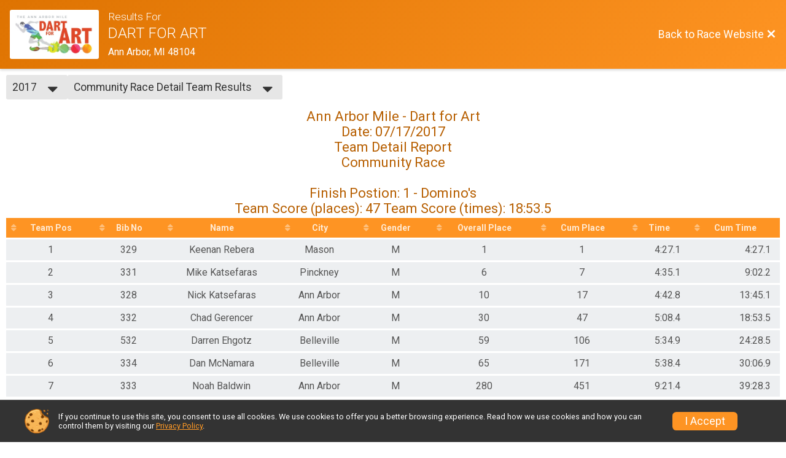

--- FILE ---
content_type: text/html; charset=utf-8
request_url: https://runsignup.com/race/results/?raceId=27695&customResultsPageId=16498
body_size: 9985
content:
<!DOCTYPE html>
<html lang="en">
	<head>
		

			<meta name="viewport" content="width=device-width,initial-scale=1,shrink-to-fit=no,viewport-fit=cover" />
	<meta http-equiv="Content-Type" content="text/html;charset=utf-8" />
<meta name="verify-v1" content="pPPI9MXDo069DhV+2itqhV46AR8OWnG+NxzCulTUTns=" />
<meta name="google-site-verification" content="wFyq2zuG7IBY5ilQqEELBypyn04UZIYBgKPHrTMnTUg" />

	<link rel="canonical" href="https://runsignup.com/Race/Results/27695/?customResultsPageId=16498" />

								<link rel="search" type="application/opensearchdescription+xml" title="RunSignup" href="/opensearch.xml" />
	
<title>DART FOR ART Results</title>

	<meta property="og:url" content="https://runsignup.com/race/results/?raceId=27695&amp;customResultsPageId=16498" />

		
	<meta property="og:title" content="DART FOR ART" />
	<meta name="twitter:title" content="DART FOR ART" />
			<meta name="keywords" content="Run, Running, Sign Up, Race Register, Race Director" />
	<meta name="description" content="The DART FOR ART is on Tuesday July 15, 2025. It includes the following events: Orange: Featured Race/Masters, Teal: Kid’s Dash, Magenta: Community Race, and Magenta: Community Race, Kids 12 &amp; under." />
	<meta property="og:description" content="The DART FOR ART is on Tuesday July 15, 2025. It includes the following events: Orange: Featured Race/Masters, Teal: Kid’s Dash, Magenta: Community Race, and Magenta: Community Race, Kids 12 &amp; under." />
	<meta name="twitter:description" content="The DART FOR ART is on Tuesday July 15, 2025. It includes the following events: Orange: Featured Race/Masters, Teal: Kid’s Dash, Magenta: Community Race, and Magenta: Community Race, Kids 12 &amp; under." />
	<meta property="og:type" content="website" />
				
									
										<meta property="og:image" content="https://d368g9lw5ileu7.cloudfront.net/races/race27695-social382x200.bCbTjc.jpg" />

										<meta property="og:image:width" content="382" />
				<meta property="og:image:height" content="200" />
			
			<meta name="twitter:card" content="summary_large_image" />
			<meta name="twitter:image" content="https://d368g9lw5ileu7.cloudfront.net/races/race27695-social382x200.bCbTjc.jpg" />
				<meta property="og:site_name" content="DART FOR ART" />

		



		<link rel="icon" href="https://d368g9lw5ileu7.cloudfront.net/img/nonversioned/favicon/runsignup/icon.png" type="image/png" /> 	<link rel="icon" href="https://d368g9lw5ileu7.cloudfront.net/img/nonversioned/favicon/runsignup/icon.svg" type="image/svg+xml" /> 
		<link rel="apple-touch-icon" href="https://d368g9lw5ileu7.cloudfront.net/img/nonversioned/favicon/runsignup/apple-touch-icon.png" /> 
	<link rel="manifest" href="https://d368g9lw5ileu7.cloudfront.net/manifest/runsignup/site.bJOg53.webmanifest" />

				
<script defer="defer" src="https://cdnjs.runsignup.com/ajax/libs/webfont/1.6.28/webfontloader.js" integrity="sha512-v/wOVTkoU7mXEJC3hXnw9AA6v32qzpknvuUF6J2Lbkasxaxn2nYcl+HGB7fr/kChGfCqubVr1n2sq1UFu3Gh1w==" crossorigin="anonymous"></script>
<link rel="preconnect" href="https://fonts.gstatic.com" />
<link rel="preconnect" href="https://www.gstatic.com" />
<link rel="preconnect" href="https://fonts.googleapis.com" />


<script type="application/json" id="typefaceConfig">	{ "googleFontFamilies": ["Roboto:300,400,500,700"] }
</script>

<style>	:root { --header-font-family: "Roboto"; --body-font-family: "Roboto"; }
</style>

<script defer="defer" type="text/javascript" src="https://d368g9lw5ileu7.cloudfront.net/js/frames/googleWebFontLoad.min.bOYeCE.js"></script>
				<link rel="stylesheet" type="text/css" media="print" href="https://d368g9lw5ileu7.cloudfront.net/css/print.min.bJ0ec2.css" />

				
				<script defer="defer" type="text/javascript" src="https://d368g9lw5ileu7.cloudfront.net/js/components/lazyLoad.min.bLGmDc.js"></script>		
				
	<link rel="stylesheet" type="text/css" href="https://d368g9lw5ileu7.cloudfront.net/css/advancedTable.scss.rsu.min.bO77nl.css" />



				
								<link rel="stylesheet" type="text/css" href="https://d3dq00cdhq56qd.cloudfront.net/c1.bPyai-.bv5sla/race/27695/87c4d517ad17f886ed8c3a31f219fef4/raceFocusModeFrame-otf.scss.css" />
										<link rel="stylesheet" type="text/css" href="https://d3dq00cdhq56qd.cloudfront.net/c1.bOzTsR.bv5sla/race/27695/87c4d517ad17f886ed8c3a31f219fef4/raceResults-otf.scss.css" />
			
				<!-- DYNAMIC_CSS_PLACEHOLDER -->

				<link rel="stylesheet" type="text/css" href="https://iad-dynamic-assets.runsignup.com/us-east-1-src/prod/iconfonts/ee8f7e0577a3411fb0287beac2f41140/style.css" />

		
	<script type="text/javascript" src="https://cdnjs.runsignup.com/ajax/libs/jquery/3.7.1/jquery.min.js" integrity="sha512-v2CJ7UaYy4JwqLDIrZUI/4hqeoQieOmAZNXBeQyjo21dadnwR+8ZaIJVT8EE2iyI61OV8e6M8PP2/4hpQINQ/g==" crossorigin="anonymous"></script>
	<script type="text/javascript" src="https://cdnjs.runsignup.com/ajax/libs/jqueryui/1.14.1/jquery-ui.min.js" integrity="sha512-MSOo1aY+3pXCOCdGAYoBZ6YGI0aragoQsg1mKKBHXCYPIWxamwOE7Drh+N5CPgGI5SA9IEKJiPjdfqWFWmZtRA==" crossorigin="anonymous"></script>

<script type="application/json" id="sessionJsData">
{
			"csrf": "CrFVSjCNiYO1s1WfBKnkPKHZs2O5\/Fg8",
		"serverTzOffset": -18000000
}
</script>

<script type="text/javascript" src="https://d368g9lw5ileu7.cloudfront.net/js/session.min.bN4VU_.js"></script><script type="text/javascript" src="https://d368g9lw5ileu7.cloudfront.net/js/utils.min.bPhFFz.js"></script><script type="text/javascript" src="https://d368g9lw5ileu7.cloudfront.net/js/windows.min.bz27OH.js"></script>
	<script defer="defer" type="text/javascript" src="https://d368g9lw5ileu7.cloudfront.net/js/analytics/runalytics.min.bOsW8C.js"></script>	<script type="application/json" id="runalyticsData">
	{
					"raceId": 27695,
			"timezone": "America\/Detroit",
				"analyticsApiBaseUrl": "https:\/\/analytics.runsignup.com\/prod\/",
		"validTrackingSources": [1,100,200,300,400,500,600],
		"validTrackingMediums": [1,200,201,202,203,204,300,400,500,501,600]
	}
	</script>


		
									


	
					<script async src="https://www.googletagmanager.com/gtag/js?id=G-EW8QY8DJRE"></script>
		<script>//<![CDATA[
			window.dataLayer = window.dataLayer || [];
			function gtag(){dataLayer.push(arguments);}
			gtag('js', new Date());
			gtag('config', "G-EW8QY8DJRE"
											);
		//]]></script>
	
															<script async src="https://www.googletagmanager.com/gtag/js?id=G-QKEVS8BTWC"></script>
		<script>//<![CDATA[
			window.dataLayer = window.dataLayer || [];
			function gtag(){dataLayer.push(arguments);}
			gtag('js', new Date());
			gtag('config', "G-QKEVS8BTWC",
				{				"domain": "runsignup.com",
				"user_type": "public",
				"business_line": "RunSignup",
				"site_type": "Race Site"				}
			);
								//]]></script>
	
				
		
						</head>
	<body class="">
					<div id="blackOverlay" class="overlay overlayBlack"></div>



	<div id="acceptCookies" style="display: none;">
		<p>
			In order to use RunSignup, your browser must accept cookies.  Otherwise, you will not be able to register for races or use other functionality of the website.
			However, your browser doesn't appear to allow cookies by default.
		</p>
					<p>
				<b>Click the “Accept Cookie Policy” button below to accept the use of cookies on your browser.</b>
			</p>
			<p>
				If you still see this message after clicking the link, then your browser settings are likely set to not allow cookies.
				Please try enabling cookies.  You can find instructions at <a href="https://www.whatismybrowser.com/guides/how-to-enable-cookies/auto">https://www.whatismybrowser.com/guides/how-to-enable-cookies/auto</a>.
			</p>
			<hr class="hr--gray" />
			<div class="ta-center submitBackLinks">
				<form method="post" action="/WidgetAux/AcceptCookies" target="acceptCookies">
					<button type="submit" class="rsuBtn rsuBtn--primary">Accept Cookie Policy</button>
				</form>
			</div>
				<iframe name="acceptCookies" height="0" width="0" frameborder="0" scrolling="no"></iframe>
	</div>
	<script type="text/javascript" src="https://d368g9lw5ileu7.cloudfront.net/js/acceptCookiesPopup.min.bEboUX.js"></script>


				

		<div class="body-frame">
						<header class="websiteFullScreenHeader">
				<div class="websiteFullScreenHeader__inner max-width-none">
					<div class="websiteFullScreenHeader__title">
																																																		<a href="/Race/MI/AnnArbor/DartforArt" class="td-none" aria-label="Race Website"
																																									>							<div class="websiteFullScreenHeader__logo">
																	
																												<img src="https://d368g9lw5ileu7.cloudfront.net/uploads/generic/genericImage-websiteLogo-34439-1745358760.4504-0.bOca-O.jpg" alt="Logo" />
																								</div>
						</a>
												<div class="websiteFullScreenHeader__name">
							<h1 class="rsu-heading-themed-font">
																	<div>Results For</div>
																DART FOR ART
							</h1>
															<div class="websiteFullScreenHeader__location">
									Ann Arbor, MI 48104
								</div>
													</div>
					</div>
					<div class="websiteFullScreenHeader__right">
																					<a href="/Race/MI/AnnArbor/DartforArt"
									class="rsuBtn rsuBtn--text rsuBtn--sm"
																										>
									<span>Back to Race Website</span>
									<i class="icon icon-cross margin-0" aria-hidden="true" ></i>
								</a>
																									</div>
				</div>
			</header>

			<div id="transparencyScreen"></div>
			<div id="widgetWidth" class="page-content  ">
								
				<div class="inner-template touch-action-manipulation ">
																					
																
						


<div class="margin-b-40 padding-10">
	
	<div id="resultSelectors" class="race-selectors">
		
<div class="resultsSelectContainer">
	<span class="resultsSelectLabel">Year</span>
	<span id="resultsYearSelect" class="fauxselect" >			<span class="text"></span>
		<span class="options">
							<span data-value="2025" >2025</span>
							<span data-value="2024" >2024</span>
							<span data-value="2023" >2023</span>
							<span data-value="2019" >2019</span>
							<span data-value="2018" >2018</span>
							<span data-value="2017" class="selected">2017</span>
							<span data-value="2016" >2016</span>
					</span>
	</span>
</div>
<div class="resultsSelectContainer">
	<span class="resultsSelectLabel">Result Set</span>
	<span id="resultsSelect" class="fauxselect">
		<span class="text"></span>
		<span class="options">
			
				<a href="#" data-select-instr="T" data-year="2025">--- Select Results ---</a>

																								<a data-year="2025" href="/Race/Results/27695/?resultSetId=566204"
																				>
							Orange 1 Mile Featured Race/Masters<br/>
															<span class="fs-xs-2">
									Orange: Featured Race/Masters								</span>
													</a>
											<a data-year="2025" href="/Race/Results/27695/?resultSetId=566205"
																				>
							Magenta 1 Mile Community Race<br/>
															<span class="fs-xs-2">
									Magenta: Community Race								</span>
													</a>
											<a data-year="2025" href="/Race/Results/27695/?resultSetId=566283"
																				>
							Teal Kid&#039;s Dash<br/>
															<span class="fs-xs-2">
									Teal: Kid’s Dash								</span>
													</a>
									
																																												
																																																																																														<a data-year="2025" href="/Race/Results/27695/IndividualResult/2025">Participant Lookup &amp; Tracking</a>
																	
				<a href="#" data-select-instr="T" data-year="2024">--- Select Results ---</a>

																								<a data-year="2024" href="/Race/Results/27695/?resultSetId=472647"
																				>
							Orange 1 Mile Featured Race/Masters<br/>
															<span class="fs-xs-2">
									Orange: Featured Race/Masters								</span>
													</a>
											<a data-year="2024" href="/Race/Results/27695/?resultSetId=472648"
																				>
							Magenta 1 Mile Community Race<br/>
															<span class="fs-xs-2">
									Magenta: Community Race								</span>
													</a>
											<a data-year="2024" href="/Race/Results/27695/?resultSetId=472650"
																				>
							Teal Kid&#039;s Dash<br/>
															<span class="fs-xs-2">
									Teal: Kid’s Dash								</span>
													</a>
									
																																												
																																																																																														<a data-year="2024" href="/Race/Results/27695/IndividualResult/2024">Participant Lookup &amp; Tracking</a>
																	
				<a href="#" data-select-instr="T" data-year="2023">--- Select Results ---</a>

																								<a data-year="2023" href="/Race/Results/27695/?resultSetId=389636"
																				>
							Orange 5k<br/>
															<span class="fs-xs-2">
									Orange: Featured Race/Masters								</span>
													</a>
											<a data-year="2023" href="/Race/Results/27695/?resultSetId=389637"
																				>
							Magenta 5k Community Race<br/>
															<span class="fs-xs-2">
									Magenta: Community Race								</span>
													</a>
											<a data-year="2023" href="/Race/Results/27695/?resultSetId=389638"
																				>
							Teal Kid&#039;s Dash<br/>
															<span class="fs-xs-2">
									Teal: Kid’s Dash								</span>
													</a>
									
																																												
																																																																																														<a data-year="2023" href="/Race/Results/27695/IndividualResult/2023">Participant Lookup &amp; Tracking</a>
																	
				<a href="#" data-select-instr="T" data-year="2019">--- Select Results ---</a>

																								<a data-year="2019" href="/Race/Results/27695/?resultSetId=161081"
																				>
							Community Race<br/>
															<span class="fs-xs-2">
									One Mile Community Race								</span>
													</a>
									
																																																														
																																												<a data-year="2019" href="/Race/Results/27695/IndividualResult/2019">Participant Lookup &amp; Tracking</a>
																									<a data-year="2019" href="/Race/Results/27695?customResultsPageId=30224" class="customResultsPage ">Largest Teams Detail Team Results</a>
																									<a data-year="2019" href="/Race/Results/27695?customResultsPageId=30230" class="customResultsPage ">Elite Racers</a>
																									<a data-year="2019" href="/Race/Results/27695?customResultsPageId=30233" class="customResultsPage ">Fastest Team Detail Team Results</a>
																									<a data-year="2019" href="/Race/Results/27695?customResultsPageId=30234" class="customResultsPage ">Largest Team Detail Team Results</a>
																	
				<a href="#" data-select-instr="T" data-year="2018">--- Select Results ---</a>

								
																																			
																			<a data-year="2018" href="http://racetimeservices.com/results/dart%20elite%202018.htm" rel="noopener noreferrer" target="_blank">Elite Men &amp; Women</a>
																				<a data-year="2018" href="http://racetimeservices.com/results/Community%20Race.htm" rel="noopener noreferrer" target="_blank">Community Run</a>
																				<a data-year="2018" href="http://racetimeservices.com/results/Dart%20Team%20Results.htm" rel="noopener noreferrer" target="_blank">Team</a>
												
				<a href="#" data-select-instr="T" data-year="2017">--- Select Results ---</a>

								
																																			
																			<a data-year="2017" href="http://www.racetimeservices.com/results/Dart%20For%20Art%202017%20Age%20Group%20Results.htm" rel="noopener noreferrer" target="_blank">Age Group</a>
																				<a data-year="2017" href="http://www.racetimeservices.com/results/Dart%20for%20Art%20Elite%20Runners.htm" rel="noopener noreferrer" target="_blank">Elite</a>
																				<a data-year="2017" href="/Race/Results/27695?customResultsPageId=16498" class="customResultsPage selected">Community Race Detail Team Results</a>
																	
				<a href="#" data-select-instr="T" data-year="2016">--- Select Results ---</a>

																								<a data-year="2016" href="/Race/Results/27695/?resultSetId=41086"
																				>
							Elite Men<br/>
															<span class="fs-xs-2">
									Elite Men								</span>
													</a>
											<a data-year="2016" href="/Race/Results/27695/?resultSetId=41085"
																				>
							Elite Women<br/>
															<span class="fs-xs-2">
									Elite Women								</span>
													</a>
											<a data-year="2016" href="/Race/Results/27695/?resultSetId=41087"
																				>
							Community<br/>
															<span class="fs-xs-2">
									Community Race								</span>
													</a>
											<a data-year="2016" href="/Race/Results/27695/?resultSetId=41088"
																				>
							Community Kids<br/>
															<span class="fs-xs-2">
									Community Race - Kids								</span>
													</a>
									
																																																														
																																																																																																																							<a data-year="2016" href="/Race/Results/27695/IndividualResult/2016">Participant Lookup &amp; Tracking</a>
																									<a data-year="2016" href="/Race/Results/27695?customResultsPageId=7994" class="customResultsPage ">Team Report - Corporate Team Challenge</a>
																			</span>
	</span>
</div>
</div>

			
<div class="resultsSegment margin-b-25" data-segment-id="127446">
	<h3 class="ta-center">Ann Arbor Mile - Dart for Art<br />
Date: 07/17/2017<br />
Team Detail Report<br />
Community Race</h3>

	<div style="position: relative;">
		
			</div>
</div>
			
<div class="resultsSegment margin-b-25" data-segment-id="127447">
	<h3 class="ta-center">Finish Postion:    1  - Domino&#039;s<br />
Team Score (places):    47   Team Score (times):      18:53.5</h3>

	<div style="position: relative;">
		
					<div class="overlay" style="height: 100%;"></div>
			<div style="overflow: auto;">
				<table class="results margin-0" data-sort-col="" data-sort-col-desc="">
											<thead>
							<tr>
																	<th data-sort-col="0" >Team Pos</th>
																	<th data-sort-col="1" >Bib No</th>
																	<th data-sort-col="2" >Name</th>
																	<th data-sort-col="3" >City</th>
																	<th data-sort-col="4" >Gender</th>
																	<th data-sort-col="5" >Overall Place</th>
																	<th data-sort-col="6" >Cum Place</th>
																	<th data-sort-col="7" >Time</th>
																	<th data-sort-col="8" >Cum Time</th>
															</tr>
						</thead>
										<tbody>
						<tr><td >    1</td><td >  329</td><td >Keenan Rebera</td><td >Mason</td><td >M</td><td >1</td><td >1</td><td class="ta-right">4:27.1</td><td class="ta-right">4:27.1</td></tr><tr><td >    2</td><td >  331</td><td >Mike Katsefaras</td><td >Pinckney</td><td >M</td><td >6</td><td >7</td><td class="ta-right">4:35.1</td><td class="ta-right">9:02.2</td></tr><tr><td >    3</td><td >  328</td><td >Nick Katsefaras</td><td >Ann Arbor</td><td >M</td><td >10</td><td >17</td><td class="ta-right">4:42.8</td><td class="ta-right">13:45.1</td></tr><tr><td >    4</td><td >  332</td><td >Chad Gerencer</td><td >Ann Arbor</td><td >M</td><td >30</td><td >47</td><td class="ta-right">5:08.4</td><td class="ta-right">18:53.5</td></tr><tr><td >    5</td><td >  532</td><td >Darren Ehgotz</td><td >Belleville</td><td >M</td><td >59</td><td >106</td><td class="ta-right">5:34.9</td><td class="ta-right">24:28.5</td></tr><tr><td >    6</td><td >  334</td><td >Dan McNamara</td><td >Belleville</td><td >M</td><td >65</td><td >171</td><td class="ta-right">5:38.4</td><td class="ta-right">30:06.9</td></tr><tr><td >    7</td><td >  333</td><td >Noah Baldwin</td><td >Ann Arbor</td><td >M</td><td >280</td><td >451</td><td class="ta-right">9:21.4</td><td class="ta-right">39:28.3</td></tr>					</tbody>
				</table>
			</div>

									</div>
</div>
			
<div class="resultsSegment margin-b-25" data-segment-id="127448">
	<h3 class="ta-center">Finish Postion:    2  - Toyota<br />
Team Score (places):    69   Team Score (times):      19:54.0</h3>

	<div style="position: relative;">
		
					<div class="overlay" style="height: 100%;"></div>
			<div style="overflow: auto;">
				<table class="results margin-0" data-sort-col="" data-sort-col-desc="">
											<thead>
							<tr>
																	<th data-sort-col="0" >Team Pos</th>
																	<th data-sort-col="1" >Bib No</th>
																	<th data-sort-col="2" >Name</th>
																	<th data-sort-col="3" >City</th>
																	<th data-sort-col="4" >Gender</th>
																	<th data-sort-col="5" >Overall Place</th>
																	<th data-sort-col="6" >Cum Place</th>
																	<th data-sort-col="7" >Time</th>
																	<th data-sort-col="8" >Cum Time</th>
															</tr>
						</thead>
										<tbody>
						<tr><td >    1</td><td >  426</td><td >Mitch Gerczak</td><td >Ann Arbor</td><td >M</td><td >15</td><td >15</td><td class="ta-right">4:56.0</td><td class="ta-right">4:56.0</td></tr><tr><td >    2</td><td >  569</td><td >Hayato Shimizu</td><td >Ann Arbor</td><td >M</td><td >17</td><td >32</td><td class="ta-right">4:57.8</td><td class="ta-right">9:53.8</td></tr><tr><td >    3</td><td >  431</td><td >Tomoki Taira</td><td >Ann Arbor</td><td >M</td><td >18</td><td >50</td><td class="ta-right">4:59.0</td><td class="ta-right">14:52.9</td></tr><tr><td >    4</td><td >  430</td><td >Akira Nishimura</td><td >Ann Arbor</td><td >M</td><td >19</td><td >69</td><td class="ta-right">5:01.1</td><td class="ta-right">19:54.0</td></tr><tr><td >    5</td><td >  427</td><td >Jay Connors</td><td >Northville</td><td >M</td><td >38</td><td >107</td><td class="ta-right">5:15.6</td><td class="ta-right">25:09.7</td></tr><tr><td >    6</td><td >  428</td><td >Shunsuke Niitani</td><td >Ann Arbor</td><td >M</td><td >40</td><td >147</td><td class="ta-right">5:17.2</td><td class="ta-right">30:26.9</td></tr><tr><td >    7</td><td >  429</td><td >Yuki Aoki</td><td >Ann Arbor</td><td >M</td><td >357</td><td >504</td><td class="ta-right">11:52.8</td><td class="ta-right">42:19.7</td></tr>					</tbody>
				</table>
			</div>

									</div>
</div>
			
<div class="resultsSegment margin-b-25" data-segment-id="127449">
	<h3 class="ta-center">Finish Postion:    3  - University of Michigan<br />
Team Score (places):   264   Team Score (times):      22:48.9</h3>

	<div style="position: relative;">
		
					<div class="overlay" style="height: 100%;"></div>
			<div style="overflow: auto;">
				<table class="results margin-0" data-sort-col="" data-sort-col-desc="">
											<thead>
							<tr>
																	<th data-sort-col="0" >Team Pos</th>
																	<th data-sort-col="1" >Bib No</th>
																	<th data-sort-col="2" >Name</th>
																	<th data-sort-col="3" >City</th>
																	<th data-sort-col="4" >Gender</th>
																	<th data-sort-col="5" >Overall Place</th>
																	<th data-sort-col="6" >Cum Place</th>
																	<th data-sort-col="7" >Time</th>
																	<th data-sort-col="8" >Cum Time</th>
															</tr>
						</thead>
										<tbody>
						<tr><td >    1</td><td >  438</td><td >Jason Hall</td><td >Ann Arbor</td><td >M</td><td >34</td><td >34</td><td class="ta-right">5:10.9</td><td class="ta-right">5:10.9</td></tr><tr><td >    2</td><td >  441</td><td >Dan Robertson</td><td >Ann Arbor</td><td >M</td><td >43</td><td >77</td><td class="ta-right">5:20.6</td><td class="ta-right">10:31.6</td></tr><tr><td >    3</td><td >  440</td><td >Katharine Brieger</td><td >Ann Arbor</td><td >F</td><td >74</td><td >151</td><td class="ta-right">5:49.8</td><td class="ta-right">16:21.4</td></tr><tr><td >    4</td><td >  442</td><td >Erin Krupka</td><td >Ann Arbor</td><td >F</td><td >113</td><td >264</td><td class="ta-right">6:27.5</td><td class="ta-right">22:48.9</td></tr><tr><td >    5</td><td >  439</td><td >Jan Gombert</td><td >Ann Arbor</td><td >M</td><td >181</td><td >445</td><td class="ta-right">7:30.3</td><td class="ta-right">30:19.2</td></tr>					</tbody>
				</table>
			</div>

									</div>
</div>
			
<div class="resultsSegment margin-b-25" data-segment-id="127450">
	<h3 class="ta-center">Finish Postion:    4  - Air Police<br />
Team Score (places):   272   Team Score (times):      23:04.9</h3>

	<div style="position: relative;">
		
					<div class="overlay" style="height: 100%;"></div>
			<div style="overflow: auto;">
				<table class="results margin-0" data-sort-col="" data-sort-col-desc="">
											<thead>
							<tr>
																	<th data-sort-col="0" >Team Pos</th>
																	<th data-sort-col="1" >Bib No</th>
																	<th data-sort-col="2" >Name</th>
																	<th data-sort-col="3" >City</th>
																	<th data-sort-col="4" >Gender</th>
																	<th data-sort-col="5" >Overall Place</th>
																	<th data-sort-col="6" >Cum Place</th>
																	<th data-sort-col="7" >Time</th>
																	<th data-sort-col="8" >Cum Time</th>
															</tr>
						</thead>
										<tbody>
						<tr><td >    1</td><td >  316</td><td >Brian Stout</td><td >Ypsilanti</td><td >M</td><td >55</td><td >55</td><td class="ta-right">5:33.0</td><td class="ta-right">5:33.0</td></tr><tr><td >    2</td><td >  312</td><td >Aaron Hula</td><td >Ann Arbor</td><td >M</td><td >60</td><td >115</td><td class="ta-right">5:36.0</td><td class="ta-right">11:09.0</td></tr><tr><td >    3</td><td >  318</td><td >John Spieth</td><td >Ann Arbor</td><td >M</td><td >77</td><td >192</td><td class="ta-right">5:57.3</td><td class="ta-right">17:06.3</td></tr><tr><td >    4</td><td >  315</td><td >Kevin Stout</td><td >Ypsilanti</td><td >M</td><td >80</td><td >272</td><td class="ta-right">5:58.5</td><td class="ta-right">23:04.9</td></tr><tr><td >    5</td><td >  310</td><td >Stani Bohac</td><td >Ann Arbor</td><td >M</td><td >83</td><td >355</td><td class="ta-right">6:03.2</td><td class="ta-right">29:08.2</td></tr><tr><td >    6</td><td >  309</td><td >Lauren Ludlam</td><td >Livonia</td><td >F</td><td >109</td><td >464</td><td class="ta-right">6:25.6</td><td class="ta-right">35:33.8</td></tr><tr><td >    7</td><td >  313</td><td >Lester Wyborny</td><td >Ann Arbor</td><td >M</td><td >118</td><td >582</td><td class="ta-right">6:33.1</td><td class="ta-right">42:07.0</td></tr><tr><td >    8</td><td >  314</td><td >Alan Stout</td><td >Ypsilanti</td><td >M</td><td >152</td><td >734</td><td class="ta-right">7:08.4</td><td class="ta-right">49:15.4</td></tr><tr><td >    9</td><td >  317</td><td >Christi Thelen</td><td >Ann Arbor</td><td >F</td><td >242</td><td >976</td><td class="ta-right">8:32.6</td><td class="ta-right">57:48.1</td></tr><tr><td >   10</td><td >  311</td><td >Jessica Brakora</td><td >Whitmore Lake</td><td >F</td><td >246</td><td >1222</td><td class="ta-right">8:35.8</td><td class="ta-right">1:06:23.9</td></tr>					</tbody>
				</table>
			</div>

									</div>
</div>
			
<div class="resultsSegment margin-b-25" data-segment-id="127451">
	<h3 class="ta-center">Finish Postion:    5  - Duo Security<br />
Team Score (places):   306   Team Score (times):      23:40.4</h3>

	<div style="position: relative;">
					<div class="rsuWell rsuWell--light">
				<form class="search" method="get" onsubmit="return false">
					<div style="width: 450px; max-width: 100%;">
						<span class="integrated-input-submit">
							<span>
								<span>
									<input type="search" autocomplete="off" class="resultsSearch" style="margin: 0;" placeholder="Search here..." value="" />
								</span>
								<span>
									<button id="search" type="submit">Search</button>
								</span>
							</span>
						</span>
					</div>
				</form>
			</div>
		
					<div class="overlay" style="height: 100%;"></div>
			<div style="overflow: auto;">
				<table class="results margin-0" data-sort-col="" data-sort-col-desc="">
											<thead>
							<tr>
																	<th data-sort-col="0" >Team Pos</th>
																	<th data-sort-col="1" >Bib No</th>
																	<th data-sort-col="2" >Name</th>
																	<th data-sort-col="3" >City</th>
																	<th data-sort-col="4" >Gender</th>
																	<th data-sort-col="5" >Overall Place</th>
																	<th data-sort-col="6" >Cum Place</th>
																	<th data-sort-col="7" >Time</th>
																	<th data-sort-col="8" >Cum Time</th>
															</tr>
						</thead>
										<tbody>
						<tr><td >    1</td><td >  350</td><td >Timothy Johnson</td><td >Ann Arbor</td><td >M</td><td >22</td><td >22</td><td class="ta-right">5:03.4</td><td class="ta-right">5:03.4</td></tr><tr><td >    2</td><td >  338</td><td >Michael Wright</td><td >Ann Arbor</td><td >M</td><td >82</td><td >104</td><td class="ta-right">5:59.5</td><td class="ta-right">11:03.0</td></tr><tr><td >    3</td><td >  365</td><td >Angelo Cisneros</td><td >Ypsilanti</td><td >M</td><td >92</td><td >196</td><td class="ta-right">6:11.4</td><td class="ta-right">17:14.4</td></tr><tr><td >    4</td><td >  509</td><td >Emil Jimenez</td><td >Austin</td><td >M</td><td >110</td><td >306</td><td class="ta-right">6:25.9</td><td class="ta-right">23:40.4</td></tr><tr><td >    5</td><td >  337</td><td >Ry4AN Brase</td><td >Ann Arbor</td><td >M</td><td >123</td><td >429</td><td class="ta-right">6:36.9</td><td class="ta-right">30:17.3</td></tr><tr><td >    6</td><td >  347</td><td >Travis O&#039;Sullivan</td><td >Ypsilanti</td><td >M</td><td >144</td><td >573</td><td class="ta-right">7:02.8</td><td class="ta-right">37:20.2</td></tr><tr><td >    7</td><td >  344</td><td >Mark Madonna</td><td >Ann Arbor</td><td >M</td><td >148</td><td >721</td><td class="ta-right">7:06.1</td><td class="ta-right">44:26.3</td></tr><tr><td >    8</td><td >  357</td><td >Madeline Sewell</td><td >East Lansing</td><td >F</td><td >159</td><td >880</td><td class="ta-right">7:15.9</td><td class="ta-right">51:42.3</td></tr><tr><td >    9</td><td >  355</td><td >Amy Keyes</td><td >Ann Arbor</td><td >F</td><td >161</td><td >1041</td><td class="ta-right">7:17.1</td><td class="ta-right">58:59.4</td></tr><tr><td >   10</td><td >  353</td><td >Oliver Stocker</td><td >Ann Arbor</td><td >M</td><td >174</td><td >1215</td><td class="ta-right">7:28.4</td><td class="ta-right">1:06:27.8</td></tr>					</tbody>
				</table>
			</div>

										<div class="margin-t-10 margin-b-50 padding-b-20">
					<div class="flex-parent flex-wrap flex-justify-center gap3">
						<div>
							<div class="formInput">
								<select class="select-results-dd padding-tb-5" style="width:200px;">
																			<option value="10" selected="selected">10 results per page</option>
																			<option value="25" >25 results per page</option>
																			<option value="50" >50 results per page</option>
																			<option value="100" >100 results per page</option>
																			<option value="250" >250 results per page</option>
																			<option value="1000" >1,000 results per page</option>
																			<option value="2500" >2,500 results per page</option>
																	</select>
							</div>
						</div>
						<div class="formInput flex-parent align-items-center ws-nowrap">
							<div>Page</div>
							<input type="text" class="currentPageInput margin-lr-5 padding-tb-5" pattern="[0-9]+" placeholder="1" style="width: 55px;" />
							<div>of <span class="result-count">4</span></div>
						</div>
					</div>
					<div class="rsuPagination">
						<ul class="rsuPagination__list">
																																											
														
															<li><a href="/race/results/?raceId=27695&amp;customResultsPageId=16498&amp;page=1" class="rsuPagination__link rsuPagination--current" aria-label="Current page: 1">1</a></li>
															<li><a href="/race/results/?raceId=27695&amp;customResultsPageId=16498&amp;page=2" class="rsuPagination__link" aria-label="Go to page 2">2</a></li>
															<li><a href="/race/results/?raceId=27695&amp;customResultsPageId=16498&amp;page=3" class="rsuPagination__link" aria-label="Go to page 3">3</a></li>
															<li><a href="/race/results/?raceId=27695&amp;customResultsPageId=16498&amp;page=4" class="rsuPagination__link" aria-label="Go to page 4">4</a></li>
							
							<span class="total">&hellip; 4</span>

																						<a class="rsuPagination__link" href="/race/results/?raceId=27695&amp;customResultsPageId=16498&amp;page=2" aria-label="Next page">Next&nbsp;<i class="icon icon-angle-right" aria-hidden="true" ></i></a>
													</ul>
					</div>
				</div>
						</div>
</div>
			
<div class="resultsSegment margin-b-25" data-segment-id="127452">
	<h3 class="ta-center">Finish Postion:    6  - Epic Racers<br />
Team Score (places):   379   Team Score (times):      24:48.6</h3>

	<div style="position: relative;">
					<div class="rsuWell rsuWell--light">
				<form class="search" method="get" onsubmit="return false">
					<div style="width: 450px; max-width: 100%;">
						<span class="integrated-input-submit">
							<span>
								<span>
									<input type="search" autocomplete="off" class="resultsSearch" style="margin: 0;" placeholder="Search here..." value="" />
								</span>
								<span>
									<button id="search" type="submit">Search</button>
								</span>
							</span>
						</span>
					</div>
				</form>
			</div>
		
					<div class="overlay" style="height: 100%;"></div>
			<div style="overflow: auto;">
				<table class="results margin-0" data-sort-col="" data-sort-col-desc="">
											<thead>
							<tr>
																	<th data-sort-col="0" >Team Pos</th>
																	<th data-sort-col="1" >Bib No</th>
																	<th data-sort-col="2" >Name</th>
																	<th data-sort-col="3" >City</th>
																	<th data-sort-col="4" >Gender</th>
																	<th data-sort-col="5" >Overall Place</th>
																	<th data-sort-col="6" >Cum Place</th>
																	<th data-sort-col="7" >Time</th>
																	<th data-sort-col="8" >Cum Time</th>
															</tr>
						</thead>
										<tbody>
						<tr><td >    1</td><td >  382</td><td >David Riddle</td><td >Ann Arbor</td><td >M</td><td >49</td><td >49</td><td class="ta-right">5:26.4</td><td class="ta-right">5:26.4</td></tr><tr><td >    2</td><td >  387</td><td >Nancy Fulcher</td><td >Ann Arbor</td><td >F</td><td >93</td><td >142</td><td class="ta-right">6:12.4</td><td class="ta-right">11:38.9</td></tr><tr><td >    3</td><td >  385</td><td >Todd Gillihan</td><td >Ann Arbor</td><td >M</td><td >103</td><td >245</td><td class="ta-right">6:18.0</td><td class="ta-right">17:56.9</td></tr><tr><td >    4</td><td >  388</td><td >Kenneth Beams</td><td >Royal Oak</td><td >M</td><td >134</td><td >379</td><td class="ta-right">6:51.6</td><td class="ta-right">24:48.6</td></tr><tr><td >    5</td><td >  384</td><td >Sam Solomon</td><td >Ann Arbor</td><td >M</td><td >136</td><td >515</td><td class="ta-right">6:56.7</td><td class="ta-right">31:45.4</td></tr><tr><td >    6</td><td >  373</td><td >Marie Brooks</td><td >Ann Arbor</td><td >F</td><td >141</td><td >656</td><td class="ta-right">6:59.9</td><td class="ta-right">38:45.4</td></tr><tr><td >    7</td><td >  370</td><td >Eva Solomon</td><td >Ann Arbor</td><td >F</td><td >147</td><td >803</td><td class="ta-right">7:04.7</td><td class="ta-right">45:50.1</td></tr><tr><td >    8</td><td >  380</td><td >Tammy McCullough</td><td >Ann Arbor</td><td >F</td><td >150</td><td >953</td><td class="ta-right">7:07.3</td><td class="ta-right">52:57.4</td></tr><tr><td >    9</td><td >  374</td><td >Mitch Planck</td><td >Ann Arbor</td><td >M</td><td >172</td><td >1125</td><td class="ta-right">7:25.4</td><td class="ta-right">1:00:22.9</td></tr><tr><td >   10</td><td >  376</td><td >Elizabeth Bollinger</td><td >Ann Arbor</td><td >F</td><td >188</td><td >1313</td><td class="ta-right">7:33.9</td><td class="ta-right">1:07:56.8</td></tr>					</tbody>
				</table>
			</div>

										<div class="margin-t-10 margin-b-50 padding-b-20">
					<div class="flex-parent flex-wrap flex-justify-center gap3">
						<div>
							<div class="formInput">
								<select class="select-results-dd padding-tb-5" style="width:200px;">
																			<option value="10" selected="selected">10 results per page</option>
																			<option value="25" >25 results per page</option>
																			<option value="50" >50 results per page</option>
																			<option value="100" >100 results per page</option>
																			<option value="250" >250 results per page</option>
																			<option value="1000" >1,000 results per page</option>
																			<option value="2500" >2,500 results per page</option>
																	</select>
							</div>
						</div>
						<div class="formInput flex-parent align-items-center ws-nowrap">
							<div>Page</div>
							<input type="text" class="currentPageInput margin-lr-5 padding-tb-5" pattern="[0-9]+" placeholder="1" style="width: 55px;" />
							<div>of <span class="result-count">2</span></div>
						</div>
					</div>
					<div class="rsuPagination">
						<ul class="rsuPagination__list">
																																																										
														
															<li><a href="/race/results/?raceId=27695&amp;customResultsPageId=16498&amp;page=1" class="rsuPagination__link rsuPagination--current" aria-label="Current page: 1">1</a></li>
															<li><a href="/race/results/?raceId=27695&amp;customResultsPageId=16498&amp;page=2" class="rsuPagination__link" aria-label="Go to page 2">2</a></li>
							
							<span class="total">&hellip; 2</span>

																						<a class="rsuPagination__link" href="/race/results/?raceId=27695&amp;customResultsPageId=16498&amp;page=2" aria-label="Next page">Next&nbsp;<i class="icon icon-angle-right" aria-hidden="true" ></i></a>
													</ul>
					</div>
				</div>
						</div>
</div>
			
<div class="resultsSegment margin-b-25" data-segment-id="127453">
	<h3 class="ta-center">Finish Postion:    7  - ProQuesters<br />
Team Score (places):   472   Team Score (times):      26:18.0</h3>

	<div style="position: relative;">
					<div class="rsuWell rsuWell--light">
				<form class="search" method="get" onsubmit="return false">
					<div style="width: 450px; max-width: 100%;">
						<span class="integrated-input-submit">
							<span>
								<span>
									<input type="search" autocomplete="off" class="resultsSearch" style="margin: 0;" placeholder="Search here..." value="" />
								</span>
								<span>
									<button id="search" type="submit">Search</button>
								</span>
							</span>
						</span>
					</div>
				</form>
			</div>
		
					<div class="overlay" style="height: 100%;"></div>
			<div style="overflow: auto;">
				<table class="results margin-0" data-sort-col="" data-sort-col-desc="">
											<thead>
							<tr>
																	<th data-sort-col="0" >Team Pos</th>
																	<th data-sort-col="1" >Bib No</th>
																	<th data-sort-col="2" >Name</th>
																	<th data-sort-col="3" >City</th>
																	<th data-sort-col="4" >Gender</th>
																	<th data-sort-col="5" >Overall Place</th>
																	<th data-sort-col="6" >Cum Place</th>
																	<th data-sort-col="7" >Time</th>
																	<th data-sort-col="8" >Cum Time</th>
															</tr>
						</thead>
										<tbody>
						<tr><td >    1</td><td >  410</td><td >Paul Wisniewski</td><td >Ann Arbor</td><td >M</td><td >51</td><td >51</td><td class="ta-right">5:27.1</td><td class="ta-right">5:27.1</td></tr><tr><td >    2</td><td >  420</td><td >Anthony Targan</td><td >West Bloomfield</td><td >M</td><td >125</td><td >176</td><td class="ta-right">6:38.0</td><td class="ta-right">12:05.2</td></tr><tr><td >    3</td><td >  417</td><td >Alison Roth</td><td >Ann Arbor</td><td >F</td><td >138</td><td >314</td><td class="ta-right">6:57.5</td><td class="ta-right">19:02.7</td></tr><tr><td >    4</td><td >  425</td><td >Paul Adamisen</td><td >Jackson</td><td >M</td><td >158</td><td >472</td><td class="ta-right">7:15.2</td><td class="ta-right">26:18.0</td></tr><tr><td >    5</td><td >  418</td><td >Mark Dill</td><td >Ann Arbor</td><td >M</td><td >182</td><td >654</td><td class="ta-right">7:30.4</td><td class="ta-right">33:48.4</td></tr><tr><td >    6</td><td >  412</td><td >Bridget Rathsack</td><td >Britton</td><td >F</td><td >201</td><td >855</td><td class="ta-right">7:44.8</td><td class="ta-right">41:33.2</td></tr><tr><td >    7</td><td >  414</td><td >Roger Retke</td><td >Ann Arbor</td><td >M</td><td >205</td><td >1060</td><td class="ta-right">7:50.6</td><td class="ta-right">49:23.9</td></tr><tr><td >    8</td><td >  409</td><td >Nicole Porter</td><td >Ypsilanti</td><td >F</td><td >208</td><td >1268</td><td class="ta-right">7:51.9</td><td class="ta-right">57:15.9</td></tr><tr><td >    9</td><td >  419</td><td >Sue Walton</td><td >Saline</td><td >F</td><td >226</td><td >1494</td><td class="ta-right">8:15.1</td><td class="ta-right">1:05:31.1</td></tr><tr><td >   10</td><td >  413</td><td >Daniel Meloni</td><td >Ypsilanti</td><td >M</td><td >231</td><td >1725</td><td class="ta-right">8:16.7</td><td class="ta-right">1:13:47.8</td></tr>					</tbody>
				</table>
			</div>

										<div class="margin-t-10 margin-b-50 padding-b-20">
					<div class="flex-parent flex-wrap flex-justify-center gap3">
						<div>
							<div class="formInput">
								<select class="select-results-dd padding-tb-5" style="width:200px;">
																			<option value="10" selected="selected">10 results per page</option>
																			<option value="25" >25 results per page</option>
																			<option value="50" >50 results per page</option>
																			<option value="100" >100 results per page</option>
																			<option value="250" >250 results per page</option>
																			<option value="1000" >1,000 results per page</option>
																			<option value="2500" >2,500 results per page</option>
																	</select>
							</div>
						</div>
						<div class="formInput flex-parent align-items-center ws-nowrap">
							<div>Page</div>
							<input type="text" class="currentPageInput margin-lr-5 padding-tb-5" pattern="[0-9]+" placeholder="1" style="width: 55px;" />
							<div>of <span class="result-count">2</span></div>
						</div>
					</div>
					<div class="rsuPagination">
						<ul class="rsuPagination__list">
																																																										
														
															<li><a href="/race/results/?raceId=27695&amp;customResultsPageId=16498&amp;page=1" class="rsuPagination__link rsuPagination--current" aria-label="Current page: 1">1</a></li>
															<li><a href="/race/results/?raceId=27695&amp;customResultsPageId=16498&amp;page=2" class="rsuPagination__link" aria-label="Go to page 2">2</a></li>
							
							<span class="total">&hellip; 2</span>

																						<a class="rsuPagination__link" href="/race/results/?raceId=27695&amp;customResultsPageId=16498&amp;page=2" aria-label="Next page">Next&nbsp;<i class="icon icon-angle-right" aria-hidden="true" ></i></a>
													</ul>
					</div>
				</div>
						</div>
</div>
			
<div class="resultsSegment margin-b-25" data-segment-id="127454">
	<h3 class="ta-center">Finish Postion:    8  - National Wildlife Federation<br />
Team Score (places):   650   Team Score (times):      28:49.7</h3>

	<div style="position: relative;">
		
					<div class="overlay" style="height: 100%;"></div>
			<div style="overflow: auto;">
				<table class="results margin-0" data-sort-col="" data-sort-col-desc="">
											<thead>
							<tr>
																	<th data-sort-col="0" >Team Pos</th>
																	<th data-sort-col="1" >Bib No</th>
																	<th data-sort-col="2" >Name</th>
																	<th data-sort-col="3" >City</th>
																	<th data-sort-col="4" >Gender</th>
																	<th data-sort-col="5" >Overall Place</th>
																	<th data-sort-col="6" >Cum Place</th>
																	<th data-sort-col="7" >Time</th>
																	<th data-sort-col="8" >Cum Time</th>
															</tr>
						</thead>
										<tbody>
						<tr><td >    1</td><td >  400</td><td >Jennifer Fike</td><td >Ann Arbor</td><td >F</td><td >122</td><td >122</td><td class="ta-right">6:35.8</td><td class="ta-right">6:35.8</td></tr><tr><td >    2</td><td >  404</td><td >Jordan Lubetkin</td><td >Ann Arbor</td><td >M</td><td >128</td><td >250</td><td class="ta-right">6:43.9</td><td class="ta-right">13:19.8</td></tr><tr><td >    3</td><td >  407</td><td >Rebeca Villegas</td><td >Ann Arbor</td><td >F</td><td >197</td><td >447</td><td class="ta-right">7:43.3</td><td class="ta-right">21:03.1</td></tr><tr><td >    4</td><td >  401</td><td >Celia Haven</td><td >Ann Arbor</td><td >F</td><td >203</td><td >650</td><td class="ta-right">7:46.5</td><td class="ta-right">28:49.7</td></tr><tr><td >    5</td><td >  405</td><td >Rami Jackson</td><td >Ann Arbor</td><td >M</td><td >214</td><td >864</td><td class="ta-right">7:56.2</td><td class="ta-right">36:46.0</td></tr>					</tbody>
				</table>
			</div>

									</div>
</div>
			
<div class="resultsSegment margin-b-25" data-segment-id="127455">
	<h3 class="ta-center">Finish Postion:    9  - Bank of Ann Arbor<br />
Team Score (places):   907   Team Score (times):      33:51.3</h3>

	<div style="position: relative;">
		
					<div class="overlay" style="height: 100%;"></div>
			<div style="overflow: auto;">
				<table class="results margin-0" data-sort-col="" data-sort-col-desc="">
											<thead>
							<tr>
																	<th data-sort-col="0" >Team Pos</th>
																	<th data-sort-col="1" >Bib No</th>
																	<th data-sort-col="2" >Name</th>
																	<th data-sort-col="3" >City</th>
																	<th data-sort-col="4" >Gender</th>
																	<th data-sort-col="5" >Overall Place</th>
																	<th data-sort-col="6" >Cum Place</th>
																	<th data-sort-col="7" >Time</th>
																	<th data-sort-col="8" >Cum Time</th>
															</tr>
						</thead>
										<tbody>
						<tr><td >    1</td><td >  320</td><td >James Jankowski</td><td >Ypsilanti</td><td >M</td><td >73</td><td >73</td><td class="ta-right">5:48.9</td><td class="ta-right">5:48.9</td></tr><tr><td >    2</td><td >  327</td><td >Matt Weber</td><td >Ann Arbor</td><td >M</td><td >255</td><td >328</td><td class="ta-right">8:42.5</td><td class="ta-right">14:31.4</td></tr><tr><td >    3</td><td >  322</td><td >Kristen MacGregor</td><td >Ypsilanti</td><td >F</td><td >289</td><td >617</td><td class="ta-right">9:39.8</td><td class="ta-right">24:11.3</td></tr><tr><td >    4</td><td >  325</td><td >Rj Grimshaw</td><td >Saline</td><td >M</td><td >290</td><td >907</td><td class="ta-right">9:40.0</td><td class="ta-right">33:51.3</td></tr><tr><td >    5</td><td >  323</td><td >Ricardo Sondakh-Dorantes</td><td >Ypsilanti</td><td >M</td><td >292</td><td >1199</td><td class="ta-right">9:40.4</td><td class="ta-right">43:31.8</td></tr><tr><td >    6</td><td >  324</td><td >Valerie Latnie</td><td >Belleville</td><td >F</td><td >293</td><td >1492</td><td class="ta-right">9:40.8</td><td class="ta-right">53:12.6</td></tr><tr><td >    7</td><td >  319</td><td >Susan Wagner</td><td >Ann Arbor</td><td >F</td><td >344</td><td >1836</td><td class="ta-right">11:26.3</td><td class="ta-right">1:04:38.9</td></tr><tr><td >    8</td><td >  321</td><td >Ana Kondratenkova</td><td >Ann Arbor</td><td >F</td><td >403</td><td >2239</td><td class="ta-right">21:18.4</td><td class="ta-right">1:25:57.4</td></tr>					</tbody>
				</table>
			</div>

									</div>
</div>
			
<div class="resultsSegment margin-b-25" data-segment-id="127456">
	<h3 class="ta-center">Finish Postion:   10  - I-Global<br />
Team Score (places):  1349   Team Score (times):      49:02.1</h3>

	<div style="position: relative;">
		
					<div class="overlay" style="height: 100%;"></div>
			<div style="overflow: auto;">
				<table class="results margin-0" data-sort-col="" data-sort-col-desc="">
											<thead>
							<tr>
																	<th data-sort-col="0" >Team Pos</th>
																	<th data-sort-col="1" >Bib No</th>
																	<th data-sort-col="2" >Name</th>
																	<th data-sort-col="3" >City</th>
																	<th data-sort-col="4" >Gender</th>
																	<th data-sort-col="5" >Overall Place</th>
																	<th data-sort-col="6" >Cum Place</th>
																	<th data-sort-col="7" >Time</th>
																	<th data-sort-col="8" >Cum Time</th>
															</tr>
						</thead>
										<tbody>
						<tr><td >    1</td><td >  394</td><td >Thao Trinh</td><td >Ann Arbor</td><td >F</td><td >311</td><td >311</td><td class="ta-right">10:09.5</td><td class="ta-right">10:09.5</td></tr><tr><td >    2</td><td >  395</td><td >Justin Mikell</td><td >Ann Arbor</td><td >M</td><td >312</td><td >623</td><td class="ta-right">10:09.7</td><td class="ta-right">20:19.2</td></tr><tr><td >    3</td><td >  396</td><td >Chi-Chang Peng</td><td >Ann Arbor</td><td >M</td><td >329</td><td >952</td><td class="ta-right">10:54.6</td><td class="ta-right">31:13.9</td></tr><tr><td >    4</td><td >  392</td><td >Sarah Piestrak</td><td >Canton</td><td >F</td><td >397</td><td >1349</td><td class="ta-right">17:48.2</td><td class="ta-right">49:02.1</td></tr><tr><td >    5</td><td >  397</td><td >Amy Hedges</td><td >Ann Arbor</td><td >F</td><td >401</td><td >1750</td><td class="ta-right">18:35.7</td><td class="ta-right">1:07:37.8</td></tr>					</tbody>
				</table>
			</div>

									</div>
</div>
			
<div class="resultsSegment margin-b-25" data-segment-id="127457">
	<h3 class="ta-center">Finish Postion:   11  - UM Pediatrics<br />
Team Score (places):  1448   Team Score (times):      59:36.1</h3>

	<div style="position: relative;">
		
					<div class="overlay" style="height: 100%;"></div>
			<div style="overflow: auto;">
				<table class="results margin-0" data-sort-col="" data-sort-col-desc="">
											<thead>
							<tr>
																	<th data-sort-col="0" >Team Pos</th>
																	<th data-sort-col="1" >Bib No</th>
																	<th data-sort-col="2" >Name</th>
																	<th data-sort-col="3" >City</th>
																	<th data-sort-col="4" >Gender</th>
																	<th data-sort-col="5" >Overall Place</th>
																	<th data-sort-col="6" >Cum Place</th>
																	<th data-sort-col="7" >Time</th>
																	<th data-sort-col="8" >Cum Time</th>
															</tr>
						</thead>
										<tbody>
						<tr><td >    1</td><td >  435</td><td >Matt Stephens</td><td >Jackson</td><td >M</td><td >287</td><td >287</td><td class="ta-right">9:36.2</td><td class="ta-right">9:36.2</td></tr><tr><td >    2</td><td >  433</td><td >Maydis Skeete</td><td >Ann Arbor</td><td >F</td><td >385</td><td >672</td><td class="ta-right">16:38.1</td><td class="ta-right">26:14.3</td></tr><tr><td >    3</td><td >  436</td><td >Dianne Singer</td><td >Dexter</td><td >F</td><td >387</td><td >1059</td><td class="ta-right">16:39.1</td><td class="ta-right">42:53.4</td></tr><tr><td >    4</td><td >  437</td><td >Cynthia Moye</td><td >Belleville</td><td >F</td><td >389</td><td >1448</td><td class="ta-right">16:42.6</td><td class="ta-right">59:36.1</td></tr>					</tbody>
				</table>
			</div>

									</div>
</div>
			
<div class="resultsSegment margin-b-25" data-segment-id="127458">
	<h3 class="ta-center">Finish Postion: Inc. - Frog Island Track Club<br />
Team Score (places): Inc.   Team Score (times):</h3>

	<div style="position: relative;">
		
					<div class="overlay" style="height: 100%;"></div>
			<div style="overflow: auto;">
				<table class="results margin-0" data-sort-col="" data-sort-col-desc="">
											<thead>
							<tr>
																	<th data-sort-col="0" >Team Pos</th>
																	<th data-sort-col="1" >Bib No</th>
																	<th data-sort-col="2" >Name</th>
																	<th data-sort-col="3" >City</th>
																	<th data-sort-col="4" >Gender</th>
																	<th data-sort-col="5" >Overall Place</th>
																	<th data-sort-col="6" >Cum Place</th>
																	<th data-sort-col="7" >Time</th>
																	<th data-sort-col="8" >Cum Time</th>
															</tr>
						</thead>
										<tbody>
						<tr><td >    1</td><td >  389</td><td >Luke Allen</td><td >Ypsilanti</td><td >M</td><td >36</td><td >36</td><td class="ta-right">5:14.2</td><td class="ta-right">5:14.2</td></tr>					</tbody>
				</table>
			</div>

									</div>
</div>
			
<div class="resultsSegment margin-b-25" data-segment-id="127459">
	<h3 class="ta-center">Finish Postion: Inc. - Possum Nuggets<br />
Team Score (places): Inc.   Team Score (times):</h3>

	<div style="position: relative;">
		
					<div class="overlay" style="height: 100%;"></div>
			<div style="overflow: auto;">
				<table class="results margin-0" data-sort-col="" data-sort-col-desc="">
											<thead>
							<tr>
																	<th data-sort-col="0" >Team Pos</th>
																	<th data-sort-col="1" >Bib No</th>
																	<th data-sort-col="2" >Name</th>
																	<th data-sort-col="3" >City</th>
																	<th data-sort-col="4" >Gender</th>
																	<th data-sort-col="5" >Overall Place</th>
																	<th data-sort-col="6" >Cum Place</th>
																	<th data-sort-col="7" >Time</th>
																	<th data-sort-col="8" >Cum Time</th>
															</tr>
						</thead>
										<tbody>
						<tr><td >    1</td><td >  562</td><td >Robert Oates</td><td >Chelsea</td><td >M</td><td >32</td><td >32</td><td class="ta-right">5:09.4</td><td class="ta-right">5:09.4</td></tr>					</tbody>
				</table>
			</div>

									</div>
</div>
			
<div class="resultsSegment margin-b-25" data-segment-id="127460">
	<h3 class="ta-center">Finish Postion: Inc. - Hoenig<br />
Team Score (places): Inc.   Team Score (times):</h3>

	<div style="position: relative;">
		
					<div class="overlay" style="height: 100%;"></div>
			<div style="overflow: auto;">
				<table class="results margin-0" data-sort-col="" data-sort-col-desc="">
											<thead>
							<tr>
																	<th data-sort-col="0" >Team Pos</th>
																	<th data-sort-col="1" >Bib No</th>
																	<th data-sort-col="2" >Name</th>
																	<th data-sort-col="3" >City</th>
																	<th data-sort-col="4" >Gender</th>
																	<th data-sort-col="5" >Overall Place</th>
																	<th data-sort-col="6" >Cum Place</th>
																	<th data-sort-col="7" >Time</th>
																	<th data-sort-col="8" >Cum Time</th>
															</tr>
						</thead>
										<tbody>
						<tr><td >    1</td><td >  391</td><td >Steve Hoenig</td><td >Spring</td><td >M</td><td >183</td><td >183</td><td class="ta-right">7:30.7</td><td class="ta-right">7:30.7</td></tr><tr><td >    2</td><td >  390</td><td >Wendy Hoenig</td><td >Spring</td><td >F</td><td >355</td><td >538</td><td class="ta-right">11:48.6</td><td class="ta-right">19:19.3</td></tr>					</tbody>
				</table>
			</div>

									</div>
</div>
			
<div class="resultsSegment margin-b-25" data-segment-id="127461">
	<h3 class="ta-center">Finish Postion: Inc. - Mighty Ducks<br />
Team Score (places): Inc.   Team Score (times):</h3>

	<div style="position: relative;">
		
					<div class="overlay" style="height: 100%;"></div>
			<div style="overflow: auto;">
				<table class="results margin-0" data-sort-col="" data-sort-col-desc="">
											<thead>
							<tr>
																	<th data-sort-col="0" >Team Pos</th>
																	<th data-sort-col="1" >Bib No</th>
																	<th data-sort-col="2" >Name</th>
																	<th data-sort-col="3" >City</th>
																	<th data-sort-col="4" >Gender</th>
																	<th data-sort-col="5" >Overall Place</th>
																	<th data-sort-col="6" >Cum Place</th>
																	<th data-sort-col="7" >Time</th>
																	<th data-sort-col="8" >Cum Time</th>
															</tr>
						</thead>
										<tbody>
						<tr><td >    1</td><td >  399</td><td >Daniel Duckworth</td><td >Saline</td><td >M</td><td >170</td><td >170</td><td class="ta-right">7:23.6</td><td class="ta-right">7:23.6</td></tr><tr><td >    2</td><td >  398</td><td >Jolene Duckworth</td><td >Saline</td><td >F</td><td >200</td><td >370</td><td class="ta-right">7:44.1</td><td class="ta-right">15:07.7</td></tr>					</tbody>
				</table>
			</div>

									</div>
</div>
	
<script type="text/javascript" src="https://d368g9lw5ileu7.cloudfront.net/js/results/customResultPage.min.bNwXzr.js"></script></div>
									</div>
			</div>
			<div class="margin-tb-20">
								<div class="ta-center margin-0-auto color-reg_neutralGray">
					<i class="icon icon-logo-rsu-circle fs-lg-2" aria-hidden="true" ></i>
				</div>
			</div>
		</div>

				




														



<div id="cookiePolicyPopup" class="drawer drawer--bottom">
	<div class="drawer__content flex-parent flex-responsive align-items-center">
		<img src="https://d368g9lw5ileu7.cloudfront.net/img/frontend2018/cookie-img.bFehfM.png" width="40" height="40" alt="" class="margin-r-15 margin-r-0-medium-down hidden-phone" />
				<div class="flex-2 margin-r-15 hidden-md-down">
			<p class="fs-xs-2 margin-0 padding-tb-5 lh-initial">
				If you continue to use this site, you consent to use all cookies. We use cookies to offer you a better browsing experience. Read how we use cookies and how you can control them by visiting our <a href="/About-Us/Privacy-Policy" target="_blank">Privacy Policy</a>.
			</p>
		</div>
				<div class="flex-2 hidden-md-up">
			<p class="fs-sm-1 margin-0 padding-tb-5 lh-initial">
				If you continue to use this site, you consent to use all cookies. <button type="button" class="rsuExpando bkg-none border-0 color-inherit fs-sm-1" data-content-id="cookieMsg" aria-controls="cookieMsg">Learn More</button>
			</p>
			<div class="rsuExpando__content" id="cookieMsg" aria-expanded="false" hidden="hidden">
				<p class="fs-xs-2 margin-0">We use cookies to offer you a better browsing experience. Read how we use cookies and how you can control them by visiting our <a href="/About-Us/Privacy-Policy" target="_blank">Privacy Policy</a>.</p>
			</div>
		</div>
				<button type="button" class="rsuBtn rsuBtn--secondary rsuBtn--sm">I Accept</button>
	</div>
</div>

<script defer="defer" type="text/javascript" src="https://d368g9lw5ileu7.cloudfront.net/js/ui/expando.min.bObPAI.js"></script><script defer="defer" type="text/javascript" src="https://d368g9lw5ileu7.cloudfront.net/js/frontend.min.bOuWg-.js"></script>							<script defer="defer" src="https://cdnjs.runsignup.com/ajax/libs/popper.js/2.11.8/umd/popper.min.js" integrity="sha512-TPh2Oxlg1zp+kz3nFA0C5vVC6leG/6mm1z9+mA81MI5eaUVqasPLO8Cuk4gMF4gUfP5etR73rgU/8PNMsSesoQ==" crossorigin="anonymous"></script>
	<script defer="defer" src="https://cdnjs.runsignup.com/ajax/libs/tippy.js/6.3.7/tippy.umd.min.js" integrity="sha512-2TtfktSlvvPzopzBA49C+MX6sdc7ykHGbBQUTH8Vk78YpkXVD5r6vrNU+nOmhhl1MyTWdVfxXdZfyFsvBvOllw==" crossorigin="anonymous"></script>


																			
		
		
		
		
		
		
		
		
		
		
		
			
						
				
		
		
		
		
		
		
		
				
		
		
		
		
			
									
		<script defer="defer" type="text/javascript" src="https://d368g9lw5ileu7.cloudfront.net/js/share/focusModeFrame.min.bORC3n.js"></script>	</body>
</html>


--- FILE ---
content_type: application/javascript
request_url: https://d368g9lw5ileu7.cloudfront.net/js/results/customResultPage.min.bNwXzr.js
body_size: 826
content:
var CustomResultPage={init:function(){for(var a=$("div.resultsSegment"),b=0;b<a.length;b++)this.setupResultSegment(a.eq(b));this.setupYearSelect();$("#resultsSelect").fauxSelect()},setupYearSelect:function(){var a=this,b=$("#resultsYearSelect");b.fauxSelect(function(c){a.filterResultsByYear(b)});this.filterResultsByYear(b)},filterResultsByYear:function(a){var b=a.fauxSelectVal();a=$("#resultsSelect");var c=a.fauxSelectOptions();b=c.hide().filter("[data-year='"+b+"']").show();c.not(b).removeClass("selected");
a.updateFauxSelectText()},setupResultSegment:function(a){var b=this;let c=parseInt(a.find(".rsuPagination--current").text(),10);isNaN(c)&&(c=1);a.data("current-page",c);a.find("select.select-results-dd").on("change",function(){b.updateResultSegment(a,a.data("current-page"))});a.find("form.search").on("submit",function(){b.updateResultSegment(a,a.data("current-page"))});a.find("table tr:first th").on("click",function(){var d=$(this),f=d.closest("table");f.data("sort-col",d.data("sort-col"));f.data("sort-col-desc",
d.hasClass("sortDown")?"T":"F");b.updateResultSegment(a,a.data("current-page"))});a.find(".rsuPagination__link").on("click",function(d){d.preventDefault();(d=/[?&]page=([0-9]+)/.exec($(this).attr("href")))&&b.updateResultSegment(a,d[1])});a.find("input.currentPageInput").on("change",function(){/^[0-9]+$/.test(this.value)&&b.updateResultSegment(a,this.value)})},updateResultSegment:function(a,b){var c=this,d=a.find("select.select-results-dd").val();a.data("current-page",b);var f=a.find("div.overlay");
f.show();var g=""+window.location;g=urlAddParam(g,"page",b);g=urlAddParam(g,"num",d);b=a.find("table");$.ajax({url:g,type:"POST",dataType:"json",data:{segmentId:a.data("segment-id"),search:a.find("form.search input.resultsSearch").val(),sortColumnNum:b.data("sort-col"),sortColumnDesc:b.data("sort-col-desc")}}).done(function(e){"html"in e?(e=$(e.html),a.replaceWith(e),c.setupResultSegment(e),e=e.find("table"),0<e.length&&$("html,body").animate({scrollTop:e.offset().top},500)):showError("Failed to load results.")}).fail(function(){showError("Failed to load results.")}).always(function(){f.hide()})}};
$(function(){CustomResultPage.init()});

//9a45d3b9e90b47f3e41310596d56d325
